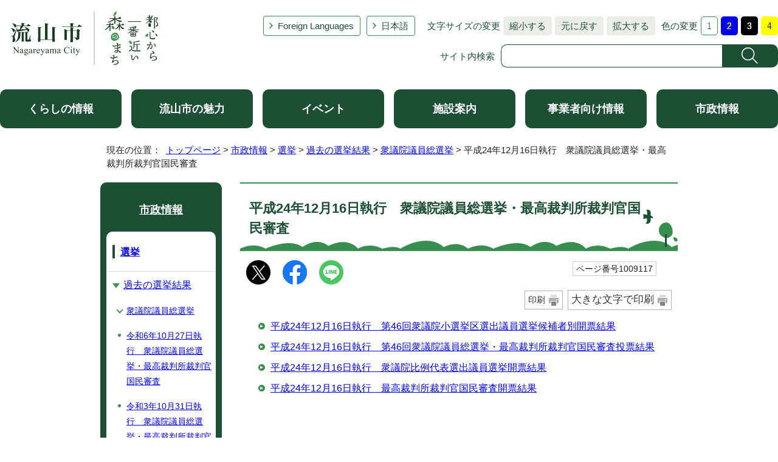

--- FILE ---
content_type: text/html
request_url: https://www.city.nagareyama.chiba.jp/information/1008966/1009079/1009111/1009117/index.html
body_size: 5090
content:
<!DOCTYPE html>
<html lang="ja">
<head prefix="og: http://ogp.me/ns# fb: http://ogp.me/ns/fb# article: http://ogp.me/ns/article#">
<!-- Google tag (gtag.js) -->
<script async src="https://www.googletagmanager.com/gtag/js?id=G-60JJVS9XVG"></script>
<script>
window.dataLayer = window.dataLayer || [];
function gtag(){dataLayer.push(arguments);}
gtag('js', new Date());

gtag('config', 'G-60JJVS9XVG');
</script>
<meta charset="UTF-8">
<title>平成24年12月16日執行　衆議院議員総選挙・最高裁判所裁判官国民審査｜流山市</title>
<meta name="description" content="流山市の公式ホームページです。">
<meta name="keywords" content="流山市,ながれやま,ナガレヤマ,千葉県,公式,流山,Nagareyama,流山市役所,広報ながれやま,都心から一番近い森のまち,都心から一番近い森の街,都心から一番近い森の町,子育て,千葉,市役所">
<meta name="google-site-verification" content="lg8GceXckEGbJQ-A995qeNAmJ7iTSbPN7LOrxYvr1No">
<meta name="meta-pankuzu" content="トップページ→市政情報→選挙→過去の選挙結果→衆議院議員総選挙→">
<meta name="modified_date" content="2017年9月15日">
<!--[if lt IE 9]>
<script type="text/javascript" src="../../../../../_template_/_site_/_default_/_res/js/html5shiv-printshiv.min.js"></script>
<![endif]-->
<meta property="og:title" content="平成24年12月16日執行　衆議院議員総選挙・最高裁判所裁判官国民審査">
<meta property="og:type" content="article">
<meta property="og:description" content="流山市">
<meta property="og:url" content="https://www.city.nagareyama.chiba.jp/information/1008966/1009079/1009111/1009117/index.html">
<meta property="og:image" content="https://www.city.nagareyama.chiba.jp/_template_/_site_/_default_/_res/images/sns/ogimage.png">
<meta property="og:site_name" content="流山市">
<meta property="og:locale" content="ja_JP">
<script src="../../../../../_template_/_site_/_default_/_res/js/jquery-3.5.1.min.js"></script>
<script type="text/javascript">
//<!--
var FI = {};
FI.jQuery = jQuery.noConflict(true);
FI.smpcss = "../../../../../_template_/_site_/_default_/_res/asp/default_smp.css?k";
FI.smpcss2 = "../../../../../_template_/_site_/_default_/_res/dummy.css";
FI.ads_banner_analytics = true;
FI.open_data_analytics = true;
FI.pageid_search_analytics = true;
FI.file_data_analytics = true;
FI.open_new_window = true;
//-->
</script>
<script src="../../../../../_template_/_site_/_default_/_res/js/smp.js?k"></script>
<script src="../../../../../_template_/_site_/_default_/_res/js/common.js" defer></script>
<script src="../../../../../_template_/_site_/_default_/_res/js/pagetop_fade.js" defer></script>
<script src="../../../../../_template_/_site_/_default_/_res/js/over.js" async></script>
<script src="../../../../../_template_/_site_/_default_/_res/js/articleall.js" async></script>
<script src="../../../../../_template_/_site_/_default_/_res/js/init.js"></script>
<script src="../../../../../_template_/_site_/_default_/_res/js/fm_util.js" async></script>
<link id="cmncss" href="../../../../../_template_/_site_/_default_/_res/asp/default.css?k" rel="stylesheet" type="text/css" class="pconly">
<link id="printcss" href="../../../../../_template_/_site_/_default_/_res/print_dummy.css" rel="stylesheet" type="text/css" class="pconly">
<link id="bgcss" href="../../../../../_template_/_site_/_default_/_res/dummy.css" rel="stylesheet" type="text/css">
<script type="text/javascript">
//<!--
var bgcss1 = "../../../../../_template_/_site_/_default_/_res/a.css";
var bgcss2 = "../../../../../_template_/_site_/_default_/_res/b.css";
var bgcss3 = "../../../../../_template_/_site_/_default_/_res/c.css";
var bgcss4 = "../../../../../_template_/_site_/_default_/_res/dummy.css";
// -->
</script>
<script src="https://hps.transer.com/atasp/pagetrans2/crosslanguage-translate.php?clientid=ez" type="text/javascript"></script>
<script type="text/javascript" src="https://server4.nagareyama.ficsc.jp/nagareyama/pages/template/include/js/jquery.min.js"></script>
<script type="text/javascript" src="https://server4.nagareyama.ficsc.jp/nagareyama/pages/template/include/js/jquery_suggest.js"></script>
<script type="text/javascript">
//<!--
var qzcjQuery = jQuery.noConflict(true);
//-->
</script>
<link href="https://server4.nagareyama.ficsc.jp/nagareyama/pages/template/include/css/suggest.css" rel="stylesheet" type="text/css">
<script type="text/javascript">
//<!--
qzcjQuery(
function(){
qzcjQuery("#key").suggest(
"https://server4.nagareyama.ficsc.jp/nagareyama/js/suggest.htm",
{
delay:400,
minchars:1,
top:-1,
left:0,
width_adjust:-2,
autowidth: true,
datatype: "jsonp",
metachars:" +^!() \u3000,\""
}
);
}
);
qzcjQuery(
function(){
qzcjQuery("#key2").suggest(
"https://server4.nagareyama.ficsc.jp/nagareyama/js/suggest.htm",
{
delay:400,
minchars:1,
top:-1,
left:0,
width_adjust:-2,
autowidth: true,
datatype: "jsonp",
metachars:" +^!() \u3000,\""
}
);
}
);
qzcjQuery(
function(){
qzcjQuery("#key3").suggest(
"https://server4.nagareyama.ficsc.jp/nagareyama/js/suggest.htm",
{
delay:400,
minchars:1,
top:-1,
left:0,
width_adjust:-2,
autowidth: true,
datatype: "jsonp",
metachars:" +^!() \u3000,\""
}
);
}
);
function checkTarget(){
qzcjQuery("#search").attr("action","https://server4.nagareyama.ficsc.jp/nagareyama/" + qzcjQuery("#tgt1,#tgt2").filter(":checked").val());
}
//-->
</script>
<link rel="apple-touch-icon-precomposed" href="../../../../../_template_/_site_/_default_/_res/images/apple-touch-icon-precomposed.png">
<link rel="shortcut icon" href="../../../../../_template_/_site_/_default_/_res/favicon.ico" type="image/vnd.microsoft.icon">
<link rel="icon" href="../../../../../_template_/_site_/_default_/_res/favicon.ico" type="image/vnd.microsoft.icon">
<script src="../../../../../_template_/_site_/_default_/_res/js/analytics.js" type="text/javascript"></script>
</head>
<body>
<div id="fb-root"></div>
<script>(function(d, s, id) {
var js, fjs = d.getElementsByTagName(s)[0];
if (d.getElementById(id)) return;
js = d.createElement(s); js.id = id;
js.src = "//connect.facebook.net/ja_JP/sdk.js#xfbml=1&version=v2.10";
fjs.parentNode.insertBefore(js, fjs);
}(document, 'script', 'facebook-jssdk'));</script>
<noscript>
<p class="scriptmessage">当ホームページではjavascriptを使用しています。 javascriptの使用を有効にしなければ、一部の機能が正確に動作しない恐れがあります。お手数ですがjavascriptの使用を有効にしてください。</p>
</noscript>
<div id="wrapbg">
<div id="wrap">
<header id="headerbg" class="clearfix" role="banner">
<div id="blockskip" class="pconly"><a href="#HONBUN">エンターキーを押すと、ナビゲーション部分をスキップし本文へ移動します。</a></div>
<div id="header" class="clearfix">
<div id="tlogo" class="clearfix">
<p><a href="https://www.city.nagareyama.chiba.jp/"><img src="../../../../../_template_/_site_/_default_/_res/asp/images/header/tlogo_n.png" alt="流山市 都心から一番近い森のまち" width="248" height="94"></a></p>
</div>
<div id="util">
<div id="util2">
<ul class="clearfix">
<li lang="en" xml:lang="en"><a href="../../../../../foreign-l/index.html">Foreign Languages</a></li>
<li class="cl-norewrite"><a class="crosslanguage-translate-org cl-norewrite" href="https://www.city.nagareyama.chiba.jp/information/1008966/1009079/1009111/1009117/index.html" title="日本語">日本語</a></li>
<li class="smponly"><a href="../../../../../sitemap.html">サイトマップ</a></li>
<li class="smponly"><a href="../../../../../site/mobile.html">携帯サイト</a></li>
<li class="smponly"><a href="../../../../../institution/1004033/1004034.html">流山市役所の地図</a></li>
</ul>
</div>
<div id="util1" class="pconly">
<dl class="fontsize">
<dt>文字サイズの変更</dt>
<dd><ul>
<li><a href="javascript:void(0);" onclick="fsChange('s'); return false;" class="fontsizes"><span class="skip">文字サイズを</span>縮小する</a></li>
<li><a href="javascript:void(0);" onclick="fsChange('d'); return false;" class="fontsize"><span class="skip">文字サイズを</span>元に戻す</a></li>
<li><a href="javascript:void(0);" onclick="fsChange('l'); return false;" class="fontsizel"><span class="skip">文字サイズを</span>拡大する</a></li>
</ul></dd>
</dl>
<dl class="color">
<dt>色の変更</dt>
<dd><ul>
<li><a href="javascript:bgChange('bgcss','bgcss4');"><img src="../../../../../_template_/_site_/_default_/_res/asp/images/header/color_a.png" width="28" height="31" alt="背景色を元に戻す"></a></li>
<li><a href="javascript:bgChange('bgcss','bgcss1');"><img src="../../../../../_template_/_site_/_default_/_res/asp/images/header/color_b.png" width="28" height="31" alt="背景色を青色にする"></a></li>
<li><a href="javascript:bgChange('bgcss','bgcss2');"><img src="../../../../../_template_/_site_/_default_/_res/asp/images/header/color_c.png" width="28" height="31" alt="背景色を黒色にする"></a></li>
<li><a href="javascript:bgChange('bgcss','bgcss3');"><img src="../../../../../_template_/_site_/_default_/_res/asp/images/header/color_d.png" width="28" height="31" alt="背景色を黄色にする"></a></li>
</ul></dd>
</dl>
</div>
<div id="sitesearch" class="clear">
<form role="search" id="search" name="search" action="https://server4.nagareyama.ficsc.jp/nagareyama/search.htm" method="get">
<label for="key">サイト内検索</label><input name="key" type="text" id="key" autocomplete="off" value=""><input alt="検索" class="submit" src="../../../../../_template_/_site_/_default_/_res/asp/images/header/search.png" type="image">
</form>
</div>
</div>
</div>
</header>
<hr class="hide">
<nav id="gnavibg" role="navigation" aria-label="メインメニュー">
<div id="gnavi">
<ul class="clearfix">
<li><a href="../../../../../life/index.html">くらしの情報</a></li>
<li><a href="../../../../../appeal/index.html">流山市の魅力</a></li>
<li><a href="../../../../../event_calendar.html">イベント</a></li>
<li><a href="../../../../../institution/index.html">施設案内</a></li>
<li><a href="../../../../../business/index.html">事業者向け情報</a></li>
<li><a href="../../../../../information/index.html">市政情報</a></li>
</ul>
</div>
</nav>
<nav id="tpath" role="navigation" aria-label="現在の位置">
<p>現在の位置：&nbsp;
<a href="../../../../../index.html">トップページ</a> &gt;
<a href="../../../../../information/index.html">市政情報</a> &gt;
<a href="../../../../../information/1008966/index.html">選挙</a> &gt;
<a href="../../../../../information/1008966/1009079/index.html">過去の選挙結果</a> &gt;
<a href="../../../../../information/1008966/1009079/1009111/index.html">衆議院議員総選挙</a> &gt;
平成24年12月16日執行　衆議院議員総選挙・最高裁判所裁判官国民審査
</p>
</nav>
<hr class="hide">
<div id="pagebody" class="clearfix lnavileft">
<p class="skip"><a id="HONBUN">ここから本文です。</a></p>
<main id="page" role="main">
<article id="content">
<div id="voice">
<h1>平成24年12月16日執行　衆議院議員総選挙・最高裁判所裁判官国民審査</h1>
<div class="box">
<div class="sns rs_skip">
<div id="tw"><a href="https://twitter.com/intent/tweet?text=%E5%B9%B3%E6%88%9024%E5%B9%B412%E6%9C%8816%E6%97%A5%E5%9F%B7%E8%A1%8C%E3%80%80%E8%A1%86%E8%AD%B0%E9%99%A2%E8%AD%B0%E5%93%A1%E7%B7%8F%E9%81%B8%E6%8C%99%E3%83%BB%E6%9C%80%E9%AB%98%E8%A3%81%E5%88%A4%E6%89%80%E8%A3%81%E5%88%A4%E5%AE%98%E5%9B%BD%E6%B0%91%E5%AF%A9%E6%9F%BB%ef%bd%9c%E6%B5%81%E5%B1%B1%E5%B8%82&url=https%3A%2F%2Fwww.city.nagareyama.chiba.jp%2Finformation%2F1008966%2F1009079%2F1009111%2F1009117%2Findex.html" target="_blank"><img alt="このページの情報をXでポストできます" height="40" src="/_template_/_site_/_default_/_res/images/sns/x.png" width="40"></a></div>

<div id="fb"><a href="https://www.facebook.com/sharer.php?u=https%3A%2F%2Fwww.city.nagareyama.chiba.jp%2Finformation%2F1008966%2F1009079%2F1009111%2F1009117%2Findex.html&t=%E5%B9%B3%E6%88%9024%E5%B9%B412%E6%9C%8816%E6%97%A5%E5%9F%B7%E8%A1%8C%E3%80%80%E8%A1%86%E8%AD%B0%E9%99%A2%E8%AD%B0%E5%93%A1%E7%B7%8F%E9%81%B8%E6%8C%99%E3%83%BB%E6%9C%80%E9%AB%98%E8%A3%81%E5%88%A4%E6%89%80%E8%A3%81%E5%88%A4%E5%AE%98%E5%9B%BD%E6%B0%91%E5%AF%A9%E6%9F%BB%ef%bd%9c%E6%B5%81%E5%B1%B1%E5%B8%82" target="_blank"><img alt="このページの情報をフェイスブックでシェアできます" height="40" src="/_template_/_site_/_default_/_res/images/sns/share2.png" width="40"></a></div>

<div id="snsline"><a href="https://line.me/R/msg/text/?%E5%B9%B3%E6%88%9024%E5%B9%B412%E6%9C%8816%E6%97%A5%E5%9F%B7%E8%A1%8C%E3%80%80%E8%A1%86%E8%AD%B0%E9%99%A2%E8%AD%B0%E5%93%A1%E7%B7%8F%E9%81%B8%E6%8C%99%E3%83%BB%E6%9C%80%E9%AB%98%E8%A3%81%E5%88%A4%E6%89%80%E8%A3%81%E5%88%A4%E5%AE%98%E5%9B%BD%E6%B0%91%E5%AF%A9%E6%9F%BB%ef%bd%9c%E6%B5%81%E5%B1%B1%E5%B8%82%0d%0ahttps%3A%2F%2Fwww.city.nagareyama.chiba.jp%2Finformation%2F1008966%2F1009079%2F1009111%2F1009117%2Findex.html" target="_blank"><img alt="このページの情報をラインでシェアできます" height="40" src="/_template_/_site_/_default_/_res/images/sns/lineit2.png" width="40"></a></div>
</div>
<p class="update">
<span class="idnumber">ページ番号1009117</span>　
</p>
<p class="printbtn pconly"><span class="print pconly"><a href="javascript:void(0);" onclick="print(); return false;">印刷</a></span><span class="printl"><a href="javascript:void(0);" onclick="printData(); return false;">大きな文字で印刷</a></span></p>
<!-- ▲▲▲ END box ▲▲▲ --></div>
<ul class="listlink">
<li>
<a href="../../../../../information/1008966/1009079/1009111/1009117/014252.html">平成24年12月16日執行　第46回衆議院小選挙区選出議員選挙候補者別開票結果</a>
</li>
<li>
<a href="../../../../../information/1008966/1009079/1009111/1009117/014248.html">平成24年12月16日執行　第46回衆議院議員総選挙・最高裁判所裁判官国民審査投票結果</a>
</li>
<li>
<a href="../../../../../information/1008966/1009079/1009111/1009117/014256.html">平成24年12月16日執行　衆議院比例代表選出議員選挙開票結果</a>
</li>
<li>
<a href="../../../../../information/1008966/1009079/1009111/1009117/014259.html">平成24年12月16日執行　最高裁判所裁判官国民審査開票結果</a>
</li>
</ul>
</div>
</article>
</main>
<hr class="hide">
<nav id="lnavi" role="navigation" aria-labelledby="localnav">
<div id="menubg" class="shisei">
<div id="menu" class="articleall">
<h2 id="localnav" class="minus"><a href="../../../../../information/index.html">市政情報</a></h2>
<h3><a href="../../../../../information/1008966/index.html">選挙</a></h3>
<h4><a href="../../../../../information/1008966/1009079/index.html">過去の選挙結果</a></h4>
<h5><a href="../../../../../information/1008966/1009079/1009111/index.html">衆議院議員総選挙</a></h5>
<ul class="lmenu">
<li><a href="../../../../../information/1008966/1009079/1009111/1047960/index.html">令和6年10月27日執行　衆議院議員総選挙・最高裁判所裁判官国民審査</a></li>
<li><a href="../../../../../information/1008966/1009079/1009111/1032735.html">令和3年10月31日執行　衆議院議員総選挙・最高裁判所裁判官国民審査投票結果・開票結果</a></li>
<li><a href="../../../../../information/1008966/1009079/1009111/1016640.html">平成29年10月22日執行　衆議院議員総選挙・最高裁判所裁判官国民審査投票結果・開票結果</a></li>
<li><a href="../../../../../information/1008966/1009079/1009111/1009112/index.html">平成26年12月14日執行　衆議院議員総選挙・最高裁判所裁判官国民審査</a></li>
<li class="choice" aria-current="page">平成24年12月16日執行　衆議院議員総選挙・最高裁判所裁判官国民審査</li>
<li><a href="../../../../../information/1008966/1009079/1009111/1009122/index.html">平成21年8月30日執行　衆議院議員総選挙・最高裁判所裁判官国民審査</a></li>
<li><a href="../../../../../information/1008966/1009079/1009111/1009126/index.html">平成17年9月11日執行　衆議院議員総選挙</a></li>
</ul>
</div>
</div>
</nav>
</div>
<hr class="hide">
<aside id="guidebg">
<div id="guide">
<p class="pagetop"><a href="#wrap"><img src="../../../../../_template_/_site_/_default_/_res/asp/images/page/mark_pagetop.png" alt="ページの先頭へ戻る" width="64" height="65"></a></p>
<div class="viewmode">
<ul>
<li><a href="javascript:void(0)" id="viewmode_pc">PC</a></li>
<li><a href="javascript:void(0)" id="viewmode_smp">スマートフォン</a></li>
</ul>
</div>
</div>
</aside>
<hr class="hide">
<footer role="contentinfo">
<div id="footernavi">
<div class="ulwrap">
<ul>
<li><a href="../../../../../sitemap.html">サイトマップ</a></li>
<li><a href="../../../../../site/copyright.html">著作権・免責事項・リンク</a></li>
<li><a href="../../../../../site/privacy.html">プライバシーポリシー</a></li>
<li><a href="../../../../../site/1013911/index.html">ホームページ基本方針・ガイドライン</a></li>
<li><a href="../../../../../site/site/guide.html">サイトの使い方</a></li>
<li><a href="../../../../../site/mobile.html">携帯サイト</a></li>
</ul>
</div>
</div>
<div id="footerbg" class="clearfix">
<div id="footer" class="clearfix">
<div class="left">
<div id="add" class="clearfix">
<h2><a href="../../../../../institution/1004033/1004034.html">流山市役所</a></h2>
<address>
〒270-0192　千葉県流山市平和台1-1-1　<br class="smponly">代表電話：04-7158-1111
</address>
<p>開庁時間：午前8時30分から午後5時15分　閉庁日：土曜日、日曜日、祝日、年末・年始<br>
法人番号：1000020122203</p>
</div>
<p class="leftlink"><a href="../../../../../information/1008466/1008467/index.html">お問い合わせ・ご意見・ご要望</a></p>
<!-- ▲▲▲ END left ▲▲▲ --></div>
<div id="addlink">
<ul>
<li class="imglink map"><a href="../../../../../institution/map/index.html">ながれやまマップ</a></li>
<li class="imglink sns"><a href="../../../../../site/1044138/index.html">ソーシャルメディア</a></li>
</ul>
</div>
</div>
</div>
<div id="copy">
<p lang="en" xml:lang="en">Copyright &copy; City Nagareyama Chiba Japan, All Rights Reserved.</p>
</div>
</footer>
</div>
</div>
<img src="https://server4.nagareyama.ficsc.jp/nagareyama/log.gif" alt="" width="1" height="1" class="log">
<!-- xmldata for linkcheck start
<linkdata>
<pageid>1009117</pageid>
<pagetitle>平成24年12月16日執行　衆議院議員総選挙・最高裁判所裁判官国民審査</pagetitle>
<pageurl>https://www.city.nagareyama.chiba.jp/information/1008966/1009079/1009111/1009117/index.html</pageurl>
<device>p</device>
<groupid>g150000</groupid>
<groupname>g150000　選挙管理委員会事務局</groupname>
<linktitle></linktitle>
<linkurl></linkurl>
</linkdata>
xmldata for linkcheck end  -->
<script type="text/javascript" src="/_Incapsula_Resource?SWJIYLWA=719d34d31c8e3a6e6fffd425f7e032f3&ns=2&cb=1468538721" async></script></body>
</html>
